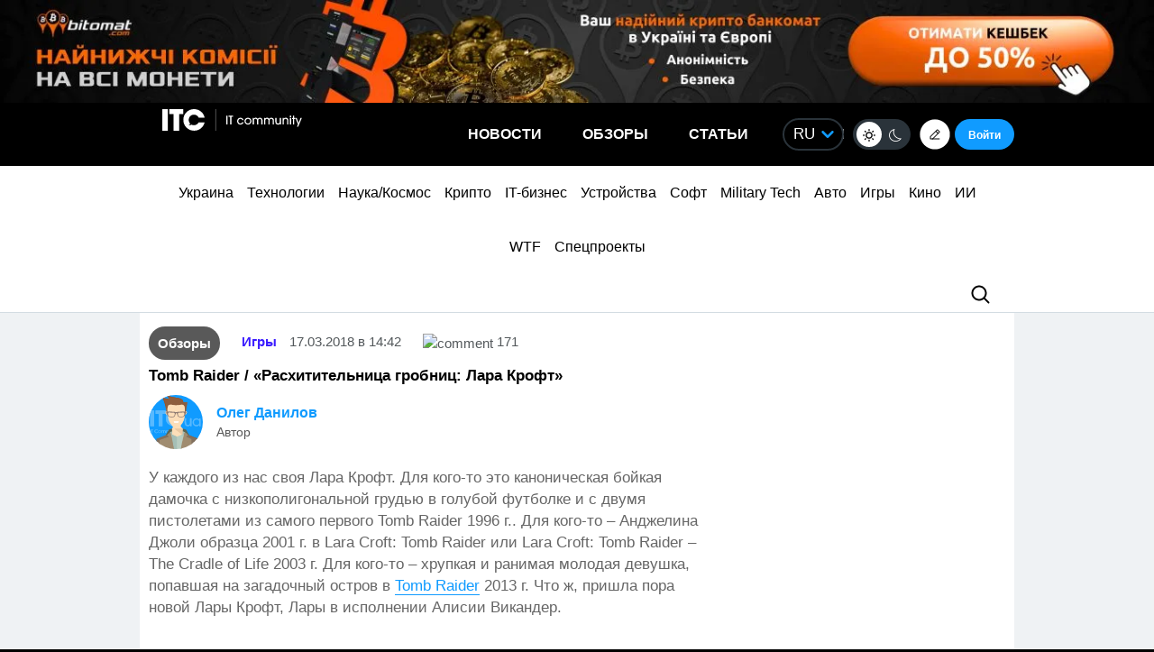

--- FILE ---
content_type: text/html; charset=utf-8
request_url: https://www.google.com/recaptcha/api2/aframe
body_size: 266
content:
<!DOCTYPE HTML><html><head><meta http-equiv="content-type" content="text/html; charset=UTF-8"></head><body><script nonce="_-oFA25dHFaHRJcNT-sazw">/** Anti-fraud and anti-abuse applications only. See google.com/recaptcha */ try{var clients={'sodar':'https://pagead2.googlesyndication.com/pagead/sodar?'};window.addEventListener("message",function(a){try{if(a.source===window.parent){var b=JSON.parse(a.data);var c=clients[b['id']];if(c){var d=document.createElement('img');d.src=c+b['params']+'&rc='+(localStorage.getItem("rc::a")?sessionStorage.getItem("rc::b"):"");window.document.body.appendChild(d);sessionStorage.setItem("rc::e",parseInt(sessionStorage.getItem("rc::e")||0)+1);localStorage.setItem("rc::h",'1764300619554');}}}catch(b){}});window.parent.postMessage("_grecaptcha_ready", "*");}catch(b){}</script></body></html>

--- FILE ---
content_type: application/javascript; charset=UTF-8
request_url: https://itcua.disqus.com/count-data.js?1=4017516%20https%3A%2F%2Fitc.ua%2F%3Fp%3D4017516&1=4018059%20https%3A%2F%2Fitc.ua%2F%3Fp%3D4018059&1=4018164%20https%3A%2F%2Fitc.ua%2F%3Fp%3D4018164&2=https%3A%2F%2Fitc.ua%2Fua%2Farticles%2Favtomobil-roku-2025-oglyad-usih-modelej-pretendentiv%2F&2=https%3A%2F%2Fitc.ua%2Fua%2Farticles%2Ftop-7-byudzhetnyh-zaryadnyh-stantsij-dlya-blekautiv%2F&2=https%3A%2F%2Fitc.ua%2Fua%2Fnovini%2Fkyyivstar-zapustyv-suputnykovyj-zv-yazok-starlink-po-vsij-ukrayini%2F&2=https%3A%2F%2Fitc.ua%2Fua%2Fnovini%2Fprovidnyk-windows-11-nastilky-vazhkyj-shho-microsoft-zmusyt-jogo-pratsyuvaty-v-foni-dlya-pryshvydshennya%2F&2=https%3A%2F%2Fitc.ua%2Fua%2Fnovini%2Fukrayinski-balistychni-rakety-fire-point-anonsuvala-fp-7-ta-fp-9-kotri-nagaduyut-boyeprypasy-s-400%2F
body_size: 1026
content:
var DISQUSWIDGETS;

if (typeof DISQUSWIDGETS != 'undefined') {
    DISQUSWIDGETS.displayCount({"text":{"and":"\u0442\u0430","comments":{"zero":"0","multiple":"{num}","one":"1"}},"counts":[{"id":"4017516 https:\/\/itc.ua\/?p=4017516","comments":5},{"id":"4018059 https:\/\/itc.ua\/?p=4018059","comments":8},{"id":"4018164 https:\/\/itc.ua\/?p=4018164","comments":0},{"id":"https:\/\/itc.ua\/ua\/articles\/top-7-byudzhetnyh-zaryadnyh-stantsij-dlya-blekautiv\/","comments":117},{"id":"https:\/\/itc.ua\/ua\/articles\/avtomobil-roku-2025-oglyad-usih-modelej-pretendentiv\/","comments":64},{"id":"https:\/\/itc.ua\/ua\/novini\/providnyk-windows-11-nastilky-vazhkyj-shho-microsoft-zmusyt-jogo-pratsyuvaty-v-foni-dlya-pryshvydshennya\/","comments":84},{"id":"https:\/\/itc.ua\/ua\/novini\/kyyivstar-zapustyv-suputnykovyj-zv-yazok-starlink-po-vsij-ukrayini\/","comments":47},{"id":"https:\/\/itc.ua\/ua\/novini\/ukrayinski-balistychni-rakety-fire-point-anonsuvala-fp-7-ta-fp-9-kotri-nagaduyut-boyeprypasy-s-400\/","comments":86}]});
}

--- FILE ---
content_type: image/svg+xml
request_url: https://itc.ua/wp-content/themes/ITC_6.0/images/logo/idl2.svg
body_size: 6046
content:
<svg width="175" height="76" viewBox="0 0 175 76" fill="none" xmlns="http://www.w3.org/2000/svg">
<path d="M-3.76066e-08 74.8955L0 37.1531L8.95772 37.1531L8.95772 74.8955L-3.76066e-08 74.8955ZM33.1095 74.8955L33.1095 60.3941C33.1095 59.6593 33.0339 58.9246 32.9206 58.2672C32.8072 57.6098 32.6182 56.9911 32.3158 56.4884C32.0134 55.9856 31.6355 55.5603 31.1441 55.2509C30.6528 54.9415 30.0102 54.7868 29.2543 54.7868C28.4984 54.7868 27.8181 54.9415 27.2511 55.2509C26.6842 55.5603 26.1928 55.9856 25.8149 56.4884C25.4369 56.9911 25.1345 57.6485 24.9455 58.3445C24.7566 59.0406 24.6432 59.7753 24.6432 60.5101L24.6432 74.8955L16.1012 74.8955L16.1012 48.3675L24.3786 48.3675L24.3786 52.0412L24.492 52.0412C24.7944 51.4612 25.2101 50.9198 25.7015 50.3784C26.1928 49.837 26.7976 49.373 27.4779 48.9476C28.1582 48.5609 28.8764 48.2515 29.7079 47.9808C30.5016 47.7488 31.3709 47.5941 32.278 47.5941C34.0166 47.5941 35.4907 47.9035 36.7002 48.5609C37.9097 49.2183 38.8924 50.0304 39.6483 51.0358C40.4042 52.0412 40.9334 53.2014 41.2735 54.5162C41.6137 55.8309 41.7649 57.1457 41.7649 58.4605L41.7649 74.8569L33.1095 74.8569L33.1095 74.8955ZM83.0762 55.947C83.0762 59.234 82.4715 62.0956 81.262 64.4932C80.0525 66.8907 78.5029 68.8629 76.5374 70.4098C74.572 71.9566 72.3799 73.078 69.8853 73.8128C67.4286 74.5475 64.934 74.8955 62.4016 74.8955L48.6438 74.8955L48.6438 37.1531L61.9859 37.1531C64.5938 37.1531 67.164 37.4624 69.6963 38.0812C72.2287 38.6999 74.4965 39.744 76.4619 41.1748C78.4273 42.6056 80.0525 44.5391 81.262 46.9754C82.4715 49.373 83.0762 52.3893 83.0762 55.947ZM73.8161 55.947C73.8161 53.8201 73.476 52.0412 72.7956 50.6491C72.1153 49.257 71.2082 48.1355 70.0743 47.2848C68.9404 46.434 67.6553 45.8539 66.2191 45.5059C64.7828 45.1579 63.3088 44.9645 61.7591 44.9645L57.3369 44.9645L57.3369 67.0067L61.5701 67.0067C63.1576 67.0067 64.7072 66.8134 66.1813 66.4654C67.6553 66.0786 68.9404 65.4986 70.0743 64.6092C71.2082 63.7584 72.1153 62.637 72.7956 61.2062C73.476 59.7753 73.8161 58.0352 73.8161 55.947ZM106.359 58.5766C106.359 57.1844 105.943 55.9856 105.074 55.0189C104.204 54.0521 102.957 53.5107 101.256 53.5107C100.425 53.5107 99.6688 53.6267 98.9506 53.8974C98.2703 54.1681 97.6656 54.5161 97.1364 54.9802C96.6073 55.4442 96.1915 55.9856 95.8891 56.6044C95.5868 57.2231 95.3978 57.8805 95.36 58.5379L106.359 58.5379L106.359 58.5766ZM114.22 61.9409L114.22 63.0237C114.22 63.3717 114.22 63.7197 114.183 64.0291L95.3978 64.0291C95.4734 64.7639 95.7002 65.4599 96.0403 66.04C96.4183 66.6587 96.8718 67.1614 97.4388 67.6255C98.0057 68.0508 98.6483 68.3989 99.3664 68.6696C100.085 68.9016 100.803 69.0563 101.596 69.0563C102.957 69.0563 104.091 68.7856 105.036 68.2829C105.981 67.7802 106.737 67.0841 107.341 66.272L113.275 70.1004C112.066 71.9179 110.441 73.31 108.475 74.2768C106.51 75.2436 104.167 75.7463 101.521 75.7463C99.5932 75.7463 97.7412 75.4369 96.0025 74.8182C94.2639 74.1995 92.7521 73.2714 91.4292 72.1113C90.1063 70.9511 89.0858 69.443 88.3677 67.7028C87.6496 65.9626 87.2338 63.9904 87.2338 61.7475C87.2338 59.582 87.6118 57.6098 88.3299 55.8696C89.048 54.1294 90.0307 52.6213 91.3158 51.3838C92.5631 50.1464 94.0371 49.2183 95.738 48.5222C97.4388 47.8261 99.2908 47.5168 101.256 47.5168C103.184 47.5168 104.922 47.8261 106.51 48.4835C108.097 49.1409 109.496 50.1077 110.63 51.3452C111.764 52.5826 112.671 54.0908 113.313 55.8696C113.88 57.6485 114.22 59.6593 114.22 61.9409ZM135.575 74.8955L126.353 74.8955L116.148 48.3675L125.559 48.3675L131.04 65.5759L131.191 65.5759L136.671 48.3675L145.78 48.3675L135.575 74.8955Z" fill="#ECF2FF"/>
<path fill-rule="evenodd" clip-rule="evenodd" d="M118.544 1.14063C125.575 4.62569 134.949 9.27245 140.808 9.27245C146.667 9.27245 150.182 8.11076 154.869 5.78738C159.556 3.464 167.758 3.464 172.445 11.5958C177.132 19.7276 174.789 29.0212 170.102 32.5062C165.415 35.9913 149.01 44.1231 125.575 35.9913C102.14 27.8595 103.312 10.4341 104.483 5.78738C105.655 1.14063 112.686 -1.71253 118.544 1.14063ZM122.06 13.9192L122.06 27.5907L130.662 27.5907L130.662 24.7063L125.375 24.7063L125.375 13.9192L122.06 13.9192ZM145.184 24.9038L146.25 27.5907L149.88 27.5907L144.237 13.9192L141.041 13.9192L135.319 27.5907L138.91 27.5907L139.897 24.9038L145.184 24.9038ZM140.883 22.296L142.619 17.5939L144.316 22.296L140.883 22.296ZM166.06 25.4965C166.336 24.9828 166.494 24.3506 166.494 23.5999C166.494 23.1653 166.415 22.7701 166.257 22.4145C166.099 22.0589 165.902 21.7428 165.665 21.4662C165.429 21.1896 165.152 20.9525 164.797 20.7945C164.442 20.6364 164.087 20.5179 163.692 20.4389L163.692 20.3598C164.363 20.1623 164.876 19.8067 165.31 19.293C165.744 18.7793 165.942 18.1471 165.942 17.3964C165.942 16.7246 165.784 16.132 165.507 15.6973C165.231 15.2627 164.837 14.9071 164.403 14.6305C163.968 14.3539 163.455 14.1958 162.903 14.0773C162.35 13.9587 161.798 13.9192 161.285 13.9192L155.839 13.9192L155.839 27.5907L161.285 27.5907C161.956 27.5907 162.587 27.5117 163.219 27.3931C163.85 27.2351 164.403 27.0375 164.876 26.7214C165.389 26.4053 165.784 26.0102 166.06 25.4965ZM162.272 16.8432C162.627 17.0803 162.785 17.3964 162.785 17.8705C162.785 18.3842 162.587 18.7398 162.272 18.9374C161.956 19.214 161.482 19.3325 160.851 19.3325L159.075 19.3325L159.075 16.5271L160.693 16.5271C161.403 16.5271 161.916 16.6456 162.272 16.8432ZM162.587 22.1379C163.021 22.375 163.219 22.7701 163.219 23.3233C163.219 23.6394 163.14 23.916 163.021 24.1531C162.863 24.3506 162.706 24.5087 162.469 24.6272C162.232 24.7458 161.995 24.8248 161.719 24.8643C161.688 24.8688 161.657 24.8732 161.627 24.8776C161.389 24.9122 161.175 24.9433 160.93 24.9433L159.075 24.9433L159.075 21.8218L160.89 21.8218C161.601 21.8218 162.153 21.9008 162.587 22.1379Z" fill="url(#paint0_linear_206_743)"/>
<defs>
<linearGradient id="paint0_linear_206_743" x1="104.624" y1="38.4765" x2="193.371" y2="8.68262" gradientUnits="userSpaceOnUse">
<stop stop-color="#51E5EC"/>
<stop offset="1" stop-color="#0DC195"/>
</linearGradient>
</defs>
</svg>


--- FILE ---
content_type: application/javascript; charset=UTF-8
request_url: https://itcua.disqus.com/count-data.js?1=0%20https%3A%2F%2Fitc.ua%2F%3Fp%3D0&1=3977945%20https%3A%2F%2Fitc.ua%2F%3Fp%3D3977945&1=398829%20https%3A%2F%2Fitc.ua%2F%3Fp%3D398829&1=3989719%20https%3A%2F%2Fitc.ua%2F%3Fp%3D3989719&1=3995403%20https%3A%2F%2Fitc.ua%2F%3Fp%3D3995403&1=3997790%20https%3A%2F%2Fitc.ua%2F%3Fp%3D3997790&1=4008521%20https%3A%2F%2Fitc.ua%2F%3Fp%3D4008521&1=4009977%20https%3A%2F%2Fitc.ua%2F%3Fp%3D4009977&1=4014583%20https%3A%2F%2Fitc.ua%2F%3Fp%3D4014583&1=4016746%20https%3A%2F%2Fitc.ua%2F%3Fp%3D4016746
body_size: 370
content:
var DISQUSWIDGETS;

if (typeof DISQUSWIDGETS != 'undefined') {
    DISQUSWIDGETS.displayCount({"text":{"and":"\u0442\u0430","comments":{"zero":"0","multiple":"{num}","one":"1"}},"counts":[{"id":"398829 https:\/\/itc.ua\/?p=398829","comments":171},{"id":"4014583 https:\/\/itc.ua\/?p=4014583","comments":8},{"id":"4016746 https:\/\/itc.ua\/?p=4016746","comments":3}]});
}